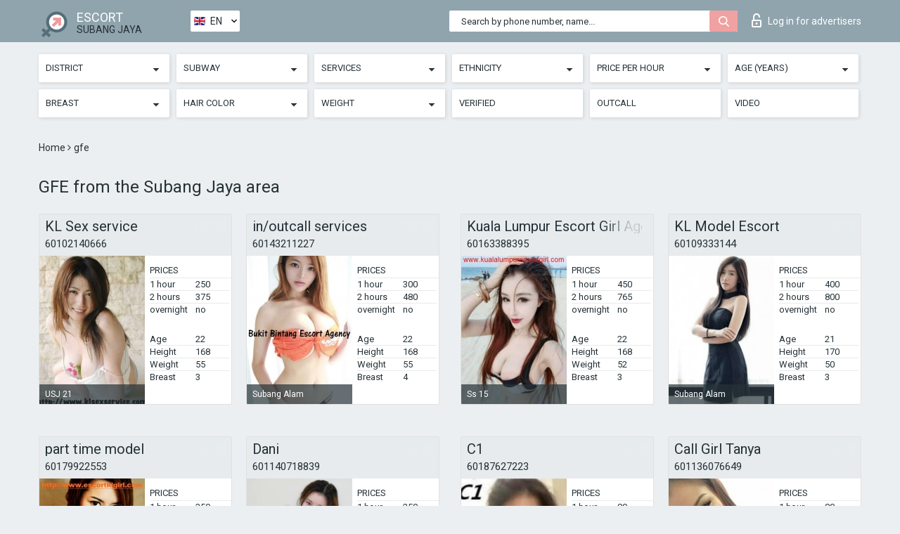

--- FILE ---
content_type: text/html; charset=UTF-8;
request_url: https://escortsitesubangjaya.com/service-gfe/
body_size: 8125
content:
<!DOCTYPE html>
<html lang="en">
<head>
	<meta http-equiv=Content-Type content="text/html;charset=UTF-8" />
	<meta http-equiv="X-UA-Compatible" content="IE=edge" />
	<meta name="viewport" content="width=device-width, minimum-scale=1, maximum-scale=1" />
	
	<title>GFE from Subang Jaya, touring escorts</title>
	<meta name="description" content="Find escorts that love what you love, find escort girls that share your sexual preferences Subang Jaya. GFE that enjoy fetish sex and beyond. Travel girl escort!">
   	<meta name="keywords" content="GFE">
	<!--Language-->
	<link rel="alternate" hreflang="x-default" href="https://escortsitesubangjaya.com/service-gfe/" />
	<link rel="alternate" hreflang="en" href="https://escortsitesubangjaya.com/service-gfe/" />
	<link rel="alternate" hreflang="pt" href="https://escortsitesubangjaya.com/pt/service-gfe/" />
	<link rel="alternate" hreflang="fr" href="https://escortsitesubangjaya.com/fr/service-gfe/" />
	<link rel="alternate" hreflang="es" href="https://escortsitesubangjaya.com/es/service-gfe/" />
	<link rel="alternate" hreflang="de" href="https://escortsitesubangjaya.com/de/service-gfe/" />
	<link rel="alternate" hreflang="ru" href="https://escortsitesubangjaya.com/ru/service-gfe/" />
	<link rel="canonical" href="https://escortsitesubangjaya.com/service-gfe/">
	<!-- different favicon -->
	<link rel="shortcut icon" href="/site1/favicons/favicon.ico" type="image/x-icon" />
	<link rel="apple-touch-icon" href="/site1/favicons/apple-touch-icon.png" />
	<link rel="apple-touch-icon" sizes="57x57" href="/site1/favicons/apple-touch-icon-57x57.png" />
	<link rel="apple-touch-icon" sizes="72x72" href="/site1/favicons/apple-touch-icon-72x72.png" />
	<link rel="apple-touch-icon" sizes="76x76" href="/site1/favicons/apple-touch-icon-76x76.png" />
	<link rel="apple-touch-icon" sizes="114x114" href="/site1/favicons/apple-touch-icon-114x114.png" />
	<link rel="apple-touch-icon" sizes="120x120" href="/site1/favicons/apple-touch-icon-120x120.png" />
	<link rel="apple-touch-icon" sizes="144x144" href="/site1/favicons/apple-touch-icon-144x144.png" />
	<link rel="apple-touch-icon" sizes="152x152" href="/site1/favicons/apple-touch-icon-152x152.png" />
	<link rel="apple-touch-icon" sizes="180x180" href="/site1/favicons/apple-touch-icon-180x180.png" />
	<!--/ different favicon -->
	<!-- Global site tag (gtag.js) - Google Analytics -->
<script async src="https://www.googletagmanager.com/gtag/js?id=UA-122584229-27"></script>
<script>
  window.dataLayer = window.dataLayer || [];
  function gtag(){dataLayer.push(arguments);}
  gtag('js', new Date());

  gtag('config', 'UA-122584229-27');
</script>
<meta name="google-site-verification" content="_OP4omfoG-H3UA7lH7O4VW19MgbsG72rUyL6C7nPN-w" />

	<!--[if IE]><script src="//cdnjs.cloudflare.com/ajax/libs/html5shiv/3.7.3/html5shiv.min.js"></script><![endif]-->
	<link rel="stylesheet" type="text/css" href="/site1/css/app.min.css" />
</head>

<body class="home">
	<!-- header -->
	<div class="up-wrap">
		<div class="up-box">&#8963;</div>
	</div>
	<header id="header" class="header">
		<!-- top -->
		<div class="header-top">
			<div class="container">
				<!-- logo -->
				<a href="/" class="logo">
					<img src="/site1/images/logo.png" class="logo__img" alt="logo">
					<span class="logo__text">
						ESCORT<br>
						<i>Subang Jaya</i>
					</span>
				</a>
				<div class="local ">
	                <!-- lang -->
	                <div class="lang_dropdown">
	                    <div class="lang_dropbtn lang_en">EN</div>
	                    	                    <div class="lang_dropdown-content">
	                        	                        	                        	                        	                        	                     	<a class="lang_pt lngs" href="https://escortsitesubangjaya.com/pt/service-gfe/">PT</a>
	                        	                        	                        	                     	<a class="lang_fr lngs" href="https://escortsitesubangjaya.com/fr/service-gfe/">FR</a>
	                        	                        	                        	                     	<a class="lang_es lngs" href="https://escortsitesubangjaya.com/es/service-gfe/">ES</a>
	                        	                        	                        	                     	<a class="lang_de lngs" href="https://escortsitesubangjaya.com/de/service-gfe/">DE</a>
	                        	                        	                        	                     	<a class="lang_ru lngs" href="https://escortsitesubangjaya.com/ru/service-gfe/">RU</a>
	                        	                        	                    </div>
	                    	                </div>
	                <!-- end lang -->
      			</div>
				<!-- login -->
				<a href="/user.php?lang=en" class="login"><i class="icon icon-lock"></i>Log in <span>for advertisers</span></a>
				<!-- form -->
				<button class="toggle-search" type="button">
					<img src="/site1/images/search.svg" class="icon-search-lg" alt="search">
				</button>

				<div id="form-search" class="form-search topsearch ">
					<button type="submit" class="btn-search"><i class="icon icon-search"></i>
					</button>
					<input type="text" class="form-search__input topsearch" name="topsearch" placeholder="Search by phone number, name...">
				</div>
			</div>
		</div>

							<!-- menu button -->
		<button id="menu-button" class="menu-button" type="button"><span class="burger-icon"></span>
		</button>
		<!-- menu -->
		<nav id="menu" class="menu" role="navigation">
			<ul class="menu-list container">
				<li class="menu-list__item menu-list__item_box toggle-dropdown">
					<a href="#" rel="nofollow"><span class="toggle-span">District</span></a>
					<!-- submenu -->
					<ul class="submenu">
					<!-- col -->
															                    <!-- District -->
																										<li class="submenu-list__item">
								<label class="menu__label" for="district0" rel="district0">
									<a href="/location-bandar-sunway/" class="menu__text"> Bandar Sunway</a>
								</label>
							</li>
														<li class="submenu-list__item">
								<label class="menu__label" for="district0" rel="district0">
									<a href="/location-batu-gugup/" class="menu__text"> Batu Gugup</a>
								</label>
							</li>
														<li class="submenu-list__item">
								<label class="menu__label" for="district0" rel="district0">
									<a href="/location-latitude/" class="menu__text"> Latitude</a>
								</label>
							</li>
														<li class="submenu-list__item">
								<label class="menu__label" for="district0" rel="district0">
									<a href="/location-one-city/" class="menu__text"> One City</a>
								</label>
							</li>
														<li class="submenu-list__item">
								<label class="menu__label" for="district0" rel="district0">
									<a href="/location-putra-bestari/" class="menu__text"> Putra Bestari</a>
								</label>
							</li>
														<li class="submenu-list__item">
								<label class="menu__label" for="district0" rel="district0">
									<a href="/location-reika/" class="menu__text"> Reika</a>
								</label>
							</li>
														<li class="submenu-list__item">
								<label class="menu__label" for="district0" rel="district0">
									<a href="/location-restrees-usj17/" class="menu__text"> Restrees Usj17</a>
								</label>
							</li>
														<li class="submenu-list__item">
								<label class="menu__label" for="district0" rel="district0">
									<a href="/location-seksyen-2-putra-heights/" class="menu__text"> Seksyen 2 Putra Heights</a>
								</label>
							</li>
														<li class="submenu-list__item">
								<label class="menu__label" for="district0" rel="district0">
									<a href="/location-seksyen-7-putra-heights/" class="menu__text"> Seksyen 7 Putra Heights</a>
								</label>
							</li>
														<li class="submenu-list__item">
								<label class="menu__label" for="district0" rel="district0">
									<a href="/location-ss-15/" class="menu__text"> Ss 15</a>
								</label>
							</li>
														<li class="submenu-list__item">
								<label class="menu__label" for="district0" rel="district0">
									<a href="/location-ss-18/" class="menu__text"> Ss 18</a>
								</label>
							</li>
														<li class="submenu-list__item">
								<label class="menu__label" for="district0" rel="district0">
									<a href="/location-taman-perindustrian-usj-1/" class="menu__text"> Taman Perindustrian Usj 1</a>
								</label>
							</li>
														<li class="submenu-list__item">
								<label class="menu__label" for="district0" rel="district0">
									<a href="/location-taman-pinggiran-usj/" class="menu__text"> Taman Pinggiran Usj</a>
								</label>
							</li>
														<li class="submenu-list__item">
								<label class="menu__label" for="district0" rel="district0">
									<a href="/location-usj-6/" class="menu__text"> Usj 6</a>
								</label>
							</li>
																		</ul>
				</li>

												<li class="menu-list__item menu-list__item_box toggle-dropdown">
					<a href="#" rel="nofollow"><span class="toggle-span">Subway</span></a>
					<!-- submenu -->
					<ul class="submenu">
					<!-- col -->
					                    					                    <!-- Subway -->
												<li class="submenu-col-2">
							<ul class="submenu-list">
																									<li class="submenu-list__item">
								<label class="menu__label" for="subway1" rel="subway1">
									<a href="/metro-alam-megah/" class="menu__text"> Alam Megah</a>
								</label>
							</li>
                            							</ul>
						</li>
						<li class="submenu-col-2">
							<ul class="submenu-list">
								
																					<li class="submenu-list__item">
								<label class="menu__label" for="subway2" rel="subway2">
									<a href="/metro-putra-heights/" class="menu__text"> Putra Heights</a>
								</label>
							</li>
                            							</ul>
						</li>
						<li class="submenu-col-2">
							<ul class="submenu-list">
								
																					<li class="submenu-list__item">
								<label class="menu__label" for="subway3" rel="subway3">
									<a href="/metro-ss-15/" class="menu__text"> Ss 15</a>
								</label>
							</li>
                            							</ul>
						</li>
						<li class="submenu-col-2">
							<ul class="submenu-list">
								
																					<li class="submenu-list__item">
								<label class="menu__label" for="subway4" rel="subway4">
									<a href="/metro-ss-18/" class="menu__text"> Ss 18</a>
								</label>
							</li>
                            							</ul>
						</li>
						<li class="submenu-col-2">
							<ul class="submenu-list">
								
																					<li class="submenu-list__item">
								<label class="menu__label" for="subway5" rel="subway5">
									<a href="/metro-subang-alam/" class="menu__text"> Subang Alam</a>
								</label>
							</li>
                            							</ul>
						</li>
						<li class="submenu-col-2">
							<ul class="submenu-list">
								
																					<li class="submenu-list__item">
								<label class="menu__label" for="subway6" rel="subway6">
									<a href="/metro-taipan/" class="menu__text"> Taipan</a>
								</label>
							</li>
                            							</ul>
						</li>
						<li class="submenu-col-2">
							<ul class="submenu-list">
								
																					<li class="submenu-list__item">
								<label class="menu__label" for="subway7" rel="subway7">
									<a href="/metro-usj-21/" class="menu__text"> USJ 21</a>
								</label>
							</li>
                            							</ul>
						</li>
						<li class="submenu-col-2">
							<ul class="submenu-list">
								
																					<li class="submenu-list__item">
								<label class="menu__label" for="subway8" rel="subway8">
									<a href="/metro-usj-7/" class="menu__text"> USJ 7</a>
								</label>
							</li>
                            							</ul>
						</li>
						<li class="submenu-col-2">
							<ul class="submenu-list">
								
																					<li class="submenu-list__item">
								<label class="menu__label" for="subway9" rel="subway9">
									<a href="/metro-wawasan/" class="menu__text"> Wawasan</a>
								</label>
							</li>
                            							</ul>
						</li>
						<li class="submenu-col-2">
							<ul class="submenu-list">
								
															</ul>
						</li>
										</ul>
				</li>
				

				<li class="menu-list__item menu-list__item_box toggle-dropdown">
					<a href="#" rel="nofollow"><span class="toggle-span">Services</span></a>
					<!-- submenu -->
					<ul class="submenu submenu_category">
						<!-- col -->
						<li class="submenu-col-3">
                                                                                                <!-- start sex -->
                                    <ul class="submenu-list">
                                        <li class="submenu-list__title">Sex</li>
                                        										                                            <li class="submenu-list__item">
                                                <label class="menu__label" for="sex10" rel="sex10">
                                                	<a href="/service-classic-sex/" class="menu__text"> Classic sex</a>
                                                </label>
                                            </li>
                                        										                                            <li class="submenu-list__item">
                                                <label class="menu__label" for="sex11" rel="sex11">
                                                	<a href="/service-a-level/" class="menu__text"> A level</a>
                                                </label>
                                            </li>
                                        										                                            <li class="submenu-list__item">
                                                <label class="menu__label" for="sex12" rel="sex12">
                                                	<a href="/service-owo-oral-without-condom/" class="menu__text"> OWO - oral without condom</a>
                                                </label>
                                            </li>
                                        										                                            <li class="submenu-list__item">
                                                <label class="menu__label" for="sex13" rel="sex13">
                                                	<a href="/service-group-sex/" class="menu__text"> Group sex</a>
                                                </label>
                                            </li>
                                        										                                            <li class="submenu-list__item">
                                                <label class="menu__label" for="sex14" rel="sex14">
                                                	<a href="/service-double-penetration/" class="menu__text"> Double penetration</a>
                                                </label>
                                            </li>
                                        										                                            <li class="submenu-list__item">
                                                <label class="menu__label" for="sex15" rel="sex15">
                                                	<a href="/service-toys/" class="menu__text"> Toys</a>
                                                </label>
                                            </li>
                                        										                                            <li class="submenu-list__item">
                                                <label class="menu__label" for="sex16" rel="sex16">
                                                	<a href="/service-fetish/" class="menu__text"> Fetish</a>
                                                </label>
                                            </li>
                                                                            </ul>
                                    <!-- end sex -->
                                                                                                                                                                                                                                                                                                                                                                                                                                                                                                                                                                                                                                                                                                                                                                                                                                                                                                                                                                                                                                                                                                                                                            <!-- start Additionally -->
                                    <ul class="submenu-list">
                                        <li class="submenu-list__title">Additionally</li>
                                        										                                            <li class="submenu-list__item">
                                                <label class="menu__label" for="additionally17">
                                                	<a href="/service-escort/" class="menu__text"> Escort</a>
                                                </label>
                                            </li>
                                        										                                            <li class="submenu-list__item">
                                                <label class="menu__label" for="additionally18">
                                                	<a href="/service-photography/" class="menu__text"> Photography</a>
                                                </label>
                                            </li>
                                        										                                            <li class="submenu-list__item">
                                                <label class="menu__label" for="additionally19">
                                                	<a href="/service-there-is-a-young-man-for-a-couple/" class="menu__text"> There is a young man for a couple</a>
                                                </label>
                                            </li>
                                        										                                            <li class="submenu-list__item">
                                                <label class="menu__label" for="additionally20">
                                                	<a href="/service-couples/" class="menu__text"> Couples</a>
                                                </label>
                                            </li>
                                        										                                            <li class="submenu-list__item">
                                                <label class="menu__label" for="additionally21">
                                                	<a href="/service-washing-in-the-shower/" class="menu__text"> Washing in the shower</a>
                                                </label>
                                            </li>
                                        										                                            <li class="submenu-list__item">
                                                <label class="menu__label" for="additionally22">
                                                	<a href="/service-pipshaw/" class="menu__text"> Pipshaw</a>
                                                </label>
                                            </li>
                                        										                                            <li class="submenu-list__item">
                                                <label class="menu__label" for="additionally23">
                                                	<a href="/service-rimming/" class="menu__text"> Rimming</a>
                                                </label>
                                            </li>
                                                                            </ul>
                                    <!-- end Additionally -->
                                                                                                                                                                                                            </li>

                        <li class="submenu-col-3">
                                                                                                                                                                                                                                                                                                                                                                                                                                                                        <!-- start Massage -->
                                    <ul class="submenu-list">
                                        <li class="submenu-list__title">Massage</li>
                                        										                                            <li class="submenu-list__item">
                                                <label class="menu__label" for="massage24">
                                                	<a href="/service-professional-massage/" class="menu__text"> Professional massage</a>
                                                </label>
                                            </li>
                                        										                                            <li class="submenu-list__item">
                                                <label class="menu__label" for="massage25">
                                                	<a href="/service-erotic-massage/" class="menu__text"> Erotic massage</a>
                                                </label>
                                            </li>
                                        										                                            <li class="submenu-list__item">
                                                <label class="menu__label" for="massage26">
                                                	<a href="/service-urologic-massage/" class="menu__text"> Urologic massage</a>
                                                </label>
                                            </li>
                                        										                                            <li class="submenu-list__item">
                                                <label class="menu__label" for="massage27">
                                                	<a href="/service-thai-massage/" class="menu__text"> Thai massage</a>
                                                </label>
                                            </li>
                                        										                                            <li class="submenu-list__item">
                                                <label class="menu__label" for="massage28">
                                                	<a href="/service-massotherapy/" class="menu__text"> Massotherapy</a>
                                                </label>
                                            </li>
                                        										                                            <li class="submenu-list__item">
                                                <label class="menu__label" for="massage29">
                                                	<a href="/service-four-hand-massage/" class="menu__text"> Four-Hand Massage</a>
                                                </label>
                                            </li>
                                        										                                            <li class="submenu-list__item">
                                                <label class="menu__label" for="massage30">
                                                	<a href="/service-sports-massage/" class="menu__text"> Sports massage</a>
                                                </label>
                                            </li>
                                        										                                            <li class="submenu-list__item">
                                                <label class="menu__label" for="massage31">
                                                	<a href="/service-relaxing-massage/" class="menu__text"> Relaxing massage</a>
                                                </label>
                                            </li>
                                        										                                            <li class="submenu-list__item">
                                                <label class="menu__label" for="massage32">
                                                	<a href="/service-sakura-branch/" class="menu__text"> Sakura Branch</a>
                                                </label>
                                            </li>
                                                                            </ul>
                                    <!-- end Massage -->
                                                                                                                                                                                                                                                                                                                                                                                                                                                                                                                                                                                                                                                                                                                                                                                                                                                                                                            <!-- start Striptease -->
                                    <ul class="submenu-list">
                                        <li class="submenu-list__title">Striptease</li>
                                        										                                            <li class="submenu-list__item">
                                                <label class="menu__label" for="strip33">
                                                	<a href="/service-striptease/" class="menu__text"> Striptease</a>
                                                </label>
                                            </li>
                                        										                                            <li class="submenu-list__item">
                                                <label class="menu__label" for="strip34">
                                                	<a href="/service-belly-dance/" class="menu__text"> Belly dance</a>
                                                </label>
                                            </li>
                                        										                                            <li class="submenu-list__item">
                                                <label class="menu__label" for="strip35">
                                                	<a href="/service-lesbian/" class="menu__text"> Lesbian</a>
                                                </label>
                                            </li>
                                                                            </ul>
                                    <!-- end Striptease -->
                                                                                    </li>

                        <li class="submenu-col-3">
                                                                                                                                                                                                                                                                                                                                                                                                            <!-- start BDSM -->
                                    <ul class="submenu-list">
                                        <li class="submenu-list__title">BDSM</li>
                                        										                                            <li class="submenu-list__item">
                                                <label class="menu__label" for="bdsm36">
                                                	<a href="/service-mistress/" class="menu__text"> Mistress</a>
                                                </label>
                                            </li>
                                        										                                            <li class="submenu-list__item">
                                                <label class="menu__label" for="bdsm37">
                                                	<a href="/service-light-domination/" class="menu__text"> Light domination</a>
                                                </label>
                                            </li>
                                        										                                            <li class="submenu-list__item">
                                                <label class="menu__label" for="bdsm38">
                                                	<a href="/service-bdsm/" class="menu__text"> BDSM</a>
                                                </label>
                                            </li>
                                        										                                            <li class="submenu-list__item">
                                                <label class="menu__label" for="bdsm39">
                                                	<a href="/service-slave/" class="menu__text"> Slave</a>
                                                </label>
                                            </li>
                                        										                                            <li class="submenu-list__item">
                                                <label class="menu__label" for="bdsm40">
                                                	<a href="/service-strap-on/" class="menu__text"> Strap-on</a>
                                                </label>
                                            </li>
                                        										                                            <li class="submenu-list__item">
                                                <label class="menu__label" for="bdsm41">
                                                	<a href="/service-role-playing-games/" class="menu__text"> Role-playing games</a>
                                                </label>
                                            </li>
                                        										                                            <li class="submenu-list__item">
                                                <label class="menu__label" for="bdsm42">
                                                	<a href="/service-bandage/" class="menu__text"> Bandage</a>
                                                </label>
                                            </li>
                                        										                                            <li class="submenu-list__item">
                                                <label class="menu__label" for="bdsm43">
                                                	<a href="/service-trampling/" class="menu__text"> Trampling</a>
                                                </label>
                                            </li>
                                                                            </ul>
                                    <!-- end BDSM -->
                                                                                                                                                                                                                                                                                                                                                                                                                                                                                                                                                                                                                                                            <!-- start Caress -->
                                    <ul class="submenu-list">
                                        <li class="submenu-list__title">Caress</li>
                                        										                                            <li class="submenu-list__item">
                                                <label class="menu__label" for="caress44">
                                                	<a href="/service-blowjob-condom/" class="menu__text"> Blowjob condom</a>
                                                </label>
                                            </li>
                                        										                                            <li class="submenu-list__item">
                                                <label class="menu__label" for="caress45">
                                                	<a href="/service-gfe/" class="menu__text"> GFE</a>
                                                </label>
                                            </li>
                                        										                                            <li class="submenu-list__item">
                                                <label class="menu__label" for="caress46">
                                                	<a href="/service-deepthroating-blowjob/" class="menu__text"> Deepthroating Blowjob</a>
                                                </label>
                                            </li>
                                        										                                            <li class="submenu-list__item">
                                                <label class="menu__label" for="caress47">
                                                	<a href="/service-blowjob-in-the-car/" class="menu__text"> Blowjob in the car</a>
                                                </label>
                                            </li>
                                        										                                            <li class="submenu-list__item">
                                                <label class="menu__label" for="caress48">
                                                	<a href="/service-cunnilingus/" class="menu__text"> Cunnilingus</a>
                                                </label>
                                            </li>
                                        										                                            <li class="submenu-list__item">
                                                <label class="menu__label" for="caress49">
                                                	<a href="/service-anilingus/" class="menu__text"> Anilingus</a>
                                                </label>
                                            </li>
                                                                            </ul>
                                    <!-- end Caress -->
                                                                                                                                                                                                                                                                                                                                                                                                </li>

                        <li class="submenu-col-3">
                                                                                                                                                                                                                                                                                                                                                                                                                                                                                                                                                                                                <!-- start Fisting -->
                                    <ul class="submenu-list">
                                        <li class="submenu-list__title">Fisting</li>
                                        										                                            <li class="submenu-list__item">
                                                <label class="menu__label" for="fisting50">
                                                	<a href="/service-classic-fisting/" class="menu__text"> Classic fisting</a>
                                                </label>
                                            </li>
                                        										                                            <li class="submenu-list__item">
                                                <label class="menu__label" for="fisting51">
                                                	<a href="/service-anal-fisting/" class="menu__text"> Anal fisting</a>
                                                </label>
                                            </li>
                                        										                                            <li class="submenu-list__item">
                                                <label class="menu__label" for="fisting52">
                                                	<a href="/service-extreme-fisting/" class="menu__text"> Extreme fisting</a>
                                                </label>
                                            </li>
                                                                            </ul>
                                    <!-- end Fisting -->
                                                                                                                                                                                                                                                                                    <!-- start Cum -->
                                    <ul class="submenu-list">
                                        <li class="submenu-list__title">Cum</li>
                                                                                                                            <li class="submenu-list__item">
                                                <label class="menu__label" for="cum53">
                                                	<a href="/service-cim/" class="menu__text"> CIM</a>
                                                </label>
                                            </li>
                                                                                                                            <li class="submenu-list__item">
                                                <label class="menu__label" for="cum54">
                                                	<a href="/service-cob/" class="menu__text"> COB</a>
                                                </label>
                                            </li>
                                                                                                                            <li class="submenu-list__item">
                                                <label class="menu__label" for="cum55">
                                                	<a href="/service-cif/" class="menu__text"> CIF</a>
                                                </label>
                                            </li>
                                                                            </ul>
                                    <!-- end Cum -->
                                                                                                                                                                                                                                                                                                                                                                                                                                                                                                                                                                                                                                                                                                                                                                                    <!-- start WS -->
                                    <ul class="submenu-list">
                                        <li class="submenu-list__title">WS</li>
                                        										                                            <li class="submenu-list__item">
                                                <label class="menu__label" for="ws56">
                                                	<a href="/service-ws-giving/" class="menu__text"> WS giving</a>
                                                </label>
                                            </li>
                                        										                                            <li class="submenu-list__item">
                                                <label class="menu__label" for="ws57">
                                                	<a href="/service-ws-getting/" class="menu__text"> WS getting</a>
                                                </label>
                                            </li>
                                                                            </ul>
                                    <!-- end WS -->
                                                                                                                                                                                                                                                                                                                                                                                                                                                                                                						</li>
					</ul>
				</li>

				<li class="menu-list__item menu-list__item_box toggle-dropdown parent">
					<a href="#" rel="nofollow"><span class="toggle-span">Ethnicity</span></a>
					<!-- submenu -->
					<ul class="submenu">
                        <!-- update 6.07.18 -->
                        <!-- Nationals -->
																	        <li class="submenu-list__item">
					        	<label class="menu__label" for="nationals58">
					        	<a href="/nation-arab/" class="menu__text"> Arab</a>
					        	</label>
					        </li>
																	        <li class="submenu-list__item">
					        	<label class="menu__label" for="nationals59">
					        	<a href="/nation-asian/" class="menu__text"> Asian</a>
					        	</label>
					        </li>
																	        <li class="submenu-list__item">
					        	<label class="menu__label" for="nationals60">
					        	<a href="/nation-ebony-black/" class="menu__text"> Ebony (black)</a>
					        	</label>
					        </li>
																	        <li class="submenu-list__item">
					        	<label class="menu__label" for="nationals61">
					        	<a href="/nation-european-white/" class="menu__text"> European (white)</a>
					        	</label>
					        </li>
																	        <li class="submenu-list__item">
					        	<label class="menu__label" for="nationals62">
					        	<a href="/nation-indian/" class="menu__text"> Indian</a>
					        	</label>
					        </li>
																	        <li class="submenu-list__item">
					        	<label class="menu__label" for="nationals63">
					        	<a href="/nation-latin/" class="menu__text"> Latin</a>
					        	</label>
					        </li>
																	        <li class="submenu-list__item">
					        	<label class="menu__label" for="nationals64">
					        	<a href="/nation-mixed/" class="menu__text"> Mixed</a>
					        	</label>
					        </li>
						                        <!-- end update 6.07.18 -->
					</ul>
				</li>

				<!-- new filters -->
				<!-- price -->
				<li class="menu-list__item menu-list__item_box toggle-dropdown parent">
			        <a href="#" rel="nofollow"><span class="toggle-span">Price per hour</span></a>
			        <!-- submenu -->
			        <ul class="submenu">
			            <!-- col -->
			            <li class="submenu-col-2">
			                <ul class="submenu-list">
			                    			                    <label class="menu__label" for="search-1"><a href="/pricecheap/" class="menu__text"> 1-100</a></label>
			                    			                    <label class="menu__label" for="search-5"><a href="/price100-250/" class="menu__text"> 100-250</a></label>
			                    			                    <label class="menu__label" for="search-18"><a href="/price250-500/" class="menu__text"> 250-500</a></label>
			                    			                    <label class="menu__label" for="search-31"><a href="/price500-1000/" class="menu__text"> 500-1000</a></label>
			                    			                    <label class="menu__label" for="search-190"><a href="/price1000-5000/" class="menu__text"> 1000-5000</a></label>
			                    			                </ul>
			            </li>
			        </ul>
			    </li>

			    <!-- age -->
			    <li class="menu-list__item menu-list__item_box toggle-dropdown parent">
			        <a href="#" rel="nofollow"><span class="toggle-span">Age (years)</span></a>
			        <!-- submenu -->
			        <ul class="submenu">
			            <!-- col -->
			            <li class="submenu-col-2">
			                <ul class="submenu-list">
			                    			                    <label class="menu__label" for="search-2"><a href="/age18-20/" class="menu__text"> 18-20</a></label>
			                    			                    <label class="menu__label" for="search-13"><a href="/age21-25/" class="menu__text"> 21-25</a></label>
			                    			                    <label class="menu__label" for="search-14"><a href="/age26-30/" class="menu__text"> 26-30</a></label>
			                    			                    <label class="menu__label" for="search-15"><a href="/age31-35/" class="menu__text"> 31-35</a></label>
			                    			                    <label class="menu__label" for="search-16"><a href="/age36-40/" class="menu__text"> 36-40</a></label>
			                    			                    <label class="menu__label" for="search-17"><a href="/age40-75/" class="menu__text"> 40-75</a></label>
			                    			                </ul>
			            </li>
			        </ul>
			    </li>

			    <!-- bust -->
			    <li class="menu-list__item menu-list__item_box toggle-dropdown parent">
			        <a href="#" rel="nofollow"><span class="toggle-span">Breast</span></a>
			        <!-- submenu -->
			        <ul class="submenu">
			            <!-- col -->
			            <li class="submenu-col-2">
			                <ul class="submenu-list">
			                    			                    <label class="menu__label" for="search-3"><a href="/bust1-2/" class="menu__text"> 1-2</a></label>
			                    			                    <label class="menu__label" for="search-4"><a href="/bust2-3/" class="menu__text"> 2-3</a></label>
			                    			                    <label class="menu__label" for="search-11"><a href="/bust-medium/" class="menu__text"> 3-4</a></label>
			                    			                    <label class="menu__label" for="search-12"><a href="/bust-big/" class="menu__text"> 4+</a></label>
			                    			                </ul>
			            </li>
			        </ul>
			    </li>

                <!-- hair -->
                <li class="menu-list__item menu-list__item_box toggle-dropdown parent">
                    <a href="#" rel="nofollow"><span class="toggle-span">Hair color</span></a>
                    <!-- submenu -->
                    <ul class="submenu">
                        <!-- col -->
                        <li class="submenu-col-2">
                            <ul class="submenu-list">
                                                                                                <label class="menu__label" for="search-bl6"><a href="/blonde/" class="menu__text"> Blonde</a></label>
                                                                                                <label class="menu__label" for="search-bl7"><a href="/brown/" class="menu__text"> Brown</a></label>
                                                                                                <label class="menu__label" for="search-bl8"><a href="/black/" class="menu__text"> Black</a></label>
                                                                                                <label class="menu__label" for="search-bl9"><a href="/red/" class="menu__text"> Red</a></label>
                                                            </ul>
                        </li>
                    </ul>
                </li>

                <!-- weight -->
                <li class="menu-list__item menu-list__item_box toggle-dropdown parent">
                    <a href="#" rel="nofollow"><span class="toggle-span">Weight</span></a>
                    <!-- submenu -->
                    <ul class="submenu">
                        <!-- col -->
                        <li class="submenu-col-2">
                            <ul class="submenu-list">
                                                                <input class="menu__checkbox" type="checkbox" name="search-bl" value="26" id="search-26"  />
                                <label class="menu__label" for="search-26"><a href="/w40-50/" class="menu__text"> Skinny</a></label>
                                                                <input class="menu__checkbox" type="checkbox" name="search-bl" value="27" id="search-27"  />
                                <label class="menu__label" for="search-27"><a href="/w50-60/" class="menu__text"> Slim </a></label>
                                                                <input class="menu__checkbox" type="checkbox" name="search-bl" value="28" id="search-28"  />
                                <label class="menu__label" for="search-28"><a href="/w60-80/" class="menu__text"> Chubby</a></label>
                                                                <input class="menu__checkbox" type="checkbox" name="search-bl" value="29" id="search-29"  />
                                <label class="menu__label" for="search-29"><a href="/w80-100/" class="menu__text"> Fat</a></label>
                                                            </ul>
                        </li>
                    </ul>
                </li>

			    <li class="menu-list__item menu-list__item_box toggle-dropdown li_filter menu-list__item_label">
			    				        <input class="menu__checkbox" type="checkbox" name="search-bl" value="21" id="search-21"  />
	                <label class="menu__label" for="search-21"><a href="/checked/" class="menu__text"> Verified</a></span></label>
			    </li>

			    <li class="menu-list__item menu-list__item_box toggle-dropdown li_filter menu-list__item_label">
			    				        <input class="menu__checkbox" type="checkbox" name="search-bl" value="22" id="search-22"  />
	                <label class="menu__label" for="search-22"><a href="/viezd/" class="menu__text"> Outcall</a></span></label>
			    </li>

			    <li class="menu-list__item menu-list__item_box toggle-dropdown li_filter menu-list__item_label">
			    				        <input class="menu__checkbox" type="checkbox" name="search-bl" value="23" id="search-23"  />
	                <label class="menu__label" for="search-23"><a href="/isvideo/" class="menu__text"> Video</a></span></label>
			    </li>
			</ul>
			<!--/ new filters -->
		</nav>
		

			</header>

	<main class="wrapper">
    <!-- CATEGORY BREADCRUMBS -->
        <div class="breadcrumbs clearfix">
            <div class="container">
                <ul class="breadcrumbs-list">
                    <li class="breadcrumbs-list__item">
                        <a href="/" class="breadcrumbs__item_link link">Home </a><i class="fa fa-angle-right" aria-hidden="true"></i>
                    </li>
                    <li class="breadcrumbs-list__item">
                        <span>gfe</span>
                    </li>
                </ul>
            </div>
        </div>
        
        <!-- title -->
        <div class="title container">
            <h1>GFE from the Subang Jaya area</h1>
        </div>
        <!-- cards -->
        <section id="cards" class="cards">
            <div class="container">
                <div class="row">
                                  <div class="allformspage">
                    <!-- item -->
<div class="col-xs-6 col-md-4 col-lg-3">
	<div class="card">
		<!-- card-panel -->
		<div class="card-panel">
			<a href="/kl-sex-service-7/" class="card-panel-item card-panel-item_name"><span>KL Sex service</span></a>
			<div class="card-panel-item card-panel-item_tel"><a href="tel:60102140666">60102140666</a></div>
		</div>

		<!-- body -->
		<div class="card-body">
			<!-- image -->
			<a href="/kl-sex-service-7/" class="cards__image" rel="nofollow">
				<img src="/small/15843/75587.jpg" alt="girl">
				<span class="card__subway">
								    USJ 21
								</span>
			</a>

			<!-- list -->
			 <!-- noindex -->
			<div class="card-list">

				<!-- item -->
				<div class="card-list-item">
					<div class="card-list-item__title">PRICES</div>
					<ul class="list">
						<li>
							<span>1 hour</span>
							<span>250</span>
						</li>
						<li>
							<span>2 hours</span>
							<span>375</span>
						</li>
						<li>
							<span>overnight</span>
							<span>no</span>
						</li>
					</ul>
				</div>

				<!-- item -->
				<div class="card-list-item">
					<ul class="list">
						<li>
							<span>Age</span>
							<span>22 </span>
						</li>
						<li>
							<span>Height</span>
							<span>168</span>
						</li>
						<li>
							<span>Weight</span>
							<span>55</span>
						</li>
						<li>
							<span>Breast</span>
							<span>3</span>
						</li>
					</ul>
				</div>

				<!-- check -->
				<div class="check-label-list">
														</div>

			</div>
			 <!-- /noindex -->
		</div>
	</div>
</div>
<!-- item -->
<div class="col-xs-6 col-md-4 col-lg-3">
	<div class="card">
		<!-- card-panel -->
		<div class="card-panel">
			<a href="/inoutcall-services/" class="card-panel-item card-panel-item_name"><span>in/outcall services</span></a>
			<div class="card-panel-item card-panel-item_tel"><a href="tel:60143211227">60143211227</a></div>
		</div>

		<!-- body -->
		<div class="card-body">
			<!-- image -->
			<a href="/inoutcall-services/" class="cards__image" rel="nofollow">
				<img src="/small/15760/75242.jpg" alt="girl">
				<span class="card__subway">
								    Subang Alam
								</span>
			</a>

			<!-- list -->
			 <!-- noindex -->
			<div class="card-list">

				<!-- item -->
				<div class="card-list-item">
					<div class="card-list-item__title">PRICES</div>
					<ul class="list">
						<li>
							<span>1 hour</span>
							<span>300</span>
						</li>
						<li>
							<span>2 hours</span>
							<span>480</span>
						</li>
						<li>
							<span>overnight</span>
							<span>no</span>
						</li>
					</ul>
				</div>

				<!-- item -->
				<div class="card-list-item">
					<ul class="list">
						<li>
							<span>Age</span>
							<span>22 </span>
						</li>
						<li>
							<span>Height</span>
							<span>168</span>
						</li>
						<li>
							<span>Weight</span>
							<span>55</span>
						</li>
						<li>
							<span>Breast</span>
							<span>4</span>
						</li>
					</ul>
				</div>

				<!-- check -->
				<div class="check-label-list">
														</div>

			</div>
			 <!-- /noindex -->
		</div>
	</div>
</div>
<!-- item -->
<div class="col-xs-6 col-md-4 col-lg-3">
	<div class="card">
		<!-- card-panel -->
		<div class="card-panel">
			<a href="/kuala-lumpur-escort-girl-agency/" class="card-panel-item card-panel-item_name"><span>Kuala Lumpur Escort Girl Agency</span></a>
			<div class="card-panel-item card-panel-item_tel"><a href="tel:60163388395">60163388395</a></div>
		</div>

		<!-- body -->
		<div class="card-body">
			<!-- image -->
			<a href="/kuala-lumpur-escort-girl-agency/" class="cards__image" rel="nofollow">
				<img src="/small/15864/75661.jpg" alt="girl">
				<span class="card__subway">
								    Ss 15
								</span>
			</a>

			<!-- list -->
			 <!-- noindex -->
			<div class="card-list">

				<!-- item -->
				<div class="card-list-item">
					<div class="card-list-item__title">PRICES</div>
					<ul class="list">
						<li>
							<span>1 hour</span>
							<span>450</span>
						</li>
						<li>
							<span>2 hours</span>
							<span>765</span>
						</li>
						<li>
							<span>overnight</span>
							<span>no</span>
						</li>
					</ul>
				</div>

				<!-- item -->
				<div class="card-list-item">
					<ul class="list">
						<li>
							<span>Age</span>
							<span>22 </span>
						</li>
						<li>
							<span>Height</span>
							<span>168</span>
						</li>
						<li>
							<span>Weight</span>
							<span>52</span>
						</li>
						<li>
							<span>Breast</span>
							<span>3</span>
						</li>
					</ul>
				</div>

				<!-- check -->
				<div class="check-label-list">
														</div>

			</div>
			 <!-- /noindex -->
		</div>
	</div>
</div>
<!-- item -->
<div class="col-xs-6 col-md-4 col-lg-3">
	<div class="card">
		<!-- card-panel -->
		<div class="card-panel">
			<a href="/kl-model-escort/" class="card-panel-item card-panel-item_name"><span>KL Model Escort</span></a>
			<div class="card-panel-item card-panel-item_tel"><a href="tel:60109333144">60109333144</a></div>
		</div>

		<!-- body -->
		<div class="card-body">
			<!-- image -->
			<a href="/kl-model-escort/" class="cards__image" rel="nofollow">
				<img src="/small/15734/75158.jpg" alt="girl">
				<span class="card__subway">
								    Subang Alam
								</span>
			</a>

			<!-- list -->
			 <!-- noindex -->
			<div class="card-list">

				<!-- item -->
				<div class="card-list-item">
					<div class="card-list-item__title">PRICES</div>
					<ul class="list">
						<li>
							<span>1 hour</span>
							<span>400</span>
						</li>
						<li>
							<span>2 hours</span>
							<span>800</span>
						</li>
						<li>
							<span>overnight</span>
							<span>no</span>
						</li>
					</ul>
				</div>

				<!-- item -->
				<div class="card-list-item">
					<ul class="list">
						<li>
							<span>Age</span>
							<span>21 </span>
						</li>
						<li>
							<span>Height</span>
							<span>170</span>
						</li>
						<li>
							<span>Weight</span>
							<span>50</span>
						</li>
						<li>
							<span>Breast</span>
							<span>3</span>
						</li>
					</ul>
				</div>

				<!-- check -->
				<div class="check-label-list">
														</div>

			</div>
			 <!-- /noindex -->
		</div>
	</div>
</div>
<!-- item -->
<div class="col-xs-6 col-md-4 col-lg-3">
	<div class="card">
		<!-- card-panel -->
		<div class="card-panel">
			<a href="/part-time-model/" class="card-panel-item card-panel-item_name"><span>part time model</span></a>
			<div class="card-panel-item card-panel-item_tel"><a href="tel:60179922553">60179922553</a></div>
		</div>

		<!-- body -->
		<div class="card-body">
			<!-- image -->
			<a href="/part-time-model/" class="cards__image" rel="nofollow">
				<img src="/small/15740/75176.jpg" alt="girl">
				<span class="card__subway">
								    USJ 21
								</span>
			</a>

			<!-- list -->
			 <!-- noindex -->
			<div class="card-list">

				<!-- item -->
				<div class="card-list-item">
					<div class="card-list-item__title">PRICES</div>
					<ul class="list">
						<li>
							<span>1 hour</span>
							<span>350</span>
						</li>
						<li>
							<span>2 hours</span>
							<span>595</span>
						</li>
						<li>
							<span>overnight</span>
							<span>no</span>
						</li>
					</ul>
				</div>

				<!-- item -->
				<div class="card-list-item">
					<ul class="list">
						<li>
							<span>Age</span>
							<span>21 </span>
						</li>
						<li>
							<span>Height</span>
							<span>168</span>
						</li>
						<li>
							<span>Weight</span>
							<span>52</span>
						</li>
						<li>
							<span>Breast</span>
							<span>4</span>
						</li>
					</ul>
				</div>

				<!-- check -->
				<div class="check-label-list">
														</div>

			</div>
			 <!-- /noindex -->
		</div>
	</div>
</div>
<!-- item -->
<div class="col-xs-6 col-md-4 col-lg-3">
	<div class="card">
		<!-- card-panel -->
		<div class="card-panel">
			<a href="/dani-3/" class="card-panel-item card-panel-item_name"><span>Dani</span></a>
			<div class="card-panel-item card-panel-item_tel"><a href="tel:601140718839">601140718839</a></div>
		</div>

		<!-- body -->
		<div class="card-body">
			<!-- image -->
			<a href="/dani-3/" class="cards__image" rel="nofollow">
				<img src="/small/15660/74908.jpg" alt="girl">
				<span class="card__subway">
								    Ss 18
								</span>
			</a>

			<!-- list -->
			 <!-- noindex -->
			<div class="card-list">

				<!-- item -->
				<div class="card-list-item">
					<div class="card-list-item__title">PRICES</div>
					<ul class="list">
						<li>
							<span>1 hour</span>
							<span>250</span>
						</li>
						<li>
							<span>2 hours</span>
							<span>400</span>
						</li>
						<li>
							<span>overnight</span>
							<span>no</span>
						</li>
					</ul>
				</div>

				<!-- item -->
				<div class="card-list-item">
					<ul class="list">
						<li>
							<span>Age</span>
							<span>20 </span>
						</li>
						<li>
							<span>Height</span>
							<span>167</span>
						</li>
						<li>
							<span>Weight</span>
							<span>52</span>
						</li>
						<li>
							<span>Breast</span>
							<span>4</span>
						</li>
					</ul>
				</div>

				<!-- check -->
				<div class="check-label-list">
														</div>

			</div>
			 <!-- /noindex -->
		</div>
	</div>
</div>
<!-- item -->
<div class="col-xs-6 col-md-4 col-lg-3">
	<div class="card">
		<!-- card-panel -->
		<div class="card-panel">
			<a href="/c1/" class="card-panel-item card-panel-item_name"><span>C1</span></a>
			<div class="card-panel-item card-panel-item_tel"><a href="tel:60187627223">60187627223</a></div>
		</div>

		<!-- body -->
		<div class="card-body">
			<!-- image -->
			<a href="/c1/" class="cards__image" rel="nofollow">
				<img src="/small/15699/75038.jpg" alt="girl">
				<span class="card__subway">
								    Putra Heights
								</span>
			</a>

			<!-- list -->
			 <!-- noindex -->
			<div class="card-list">

				<!-- item -->
				<div class="card-list-item">
					<div class="card-list-item__title">PRICES</div>
					<ul class="list">
						<li>
							<span>1 hour</span>
							<span>80</span>
						</li>
						<li>
							<span>2 hours</span>
							<span>150</span>
						</li>
						<li>
							<span>overnight</span>
							<span>no</span>
						</li>
					</ul>
				</div>

				<!-- item -->
				<div class="card-list-item">
					<ul class="list">
						<li>
							<span>Age</span>
							<span>21 </span>
						</li>
						<li>
							<span>Height</span>
							<span>160</span>
						</li>
						<li>
							<span>Weight</span>
							<span>45</span>
						</li>
						<li>
							<span>Breast</span>
							<span>4</span>
						</li>
					</ul>
				</div>

				<!-- check -->
				<div class="check-label-list">
														</div>

			</div>
			 <!-- /noindex -->
		</div>
	</div>
</div>
<!-- item -->
<div class="col-xs-6 col-md-4 col-lg-3">
	<div class="card">
		<!-- card-panel -->
		<div class="card-panel">
			<a href="/call-girl-tanya/" class="card-panel-item card-panel-item_name"><span>Call Girl Tanya</span></a>
			<div class="card-panel-item card-panel-item_tel"><a href="tel:601136076649">601136076649</a></div>
		</div>

		<!-- body -->
		<div class="card-body">
			<!-- image -->
			<a href="/call-girl-tanya/" class="cards__image" rel="nofollow">
				<img src="/small/15680/74971.jpg" alt="girl">
				<span class="card__subway">
								    Subang Alam
								</span>
			</a>

			<!-- list -->
			 <!-- noindex -->
			<div class="card-list">

				<!-- item -->
				<div class="card-list-item">
					<div class="card-list-item__title">PRICES</div>
					<ul class="list">
						<li>
							<span>1 hour</span>
							<span>80</span>
						</li>
						<li>
							<span>2 hours</span>
							<span>no</span>
						</li>
						<li>
							<span>overnight</span>
							<span>no</span>
						</li>
					</ul>
				</div>

				<!-- item -->
				<div class="card-list-item">
					<ul class="list">
						<li>
							<span>Age</span>
							<span>25 </span>
						</li>
						<li>
							<span>Height</span>
							<span>164</span>
						</li>
						<li>
							<span>Weight</span>
							<span>51</span>
						</li>
						<li>
							<span>Breast</span>
							<span>3</span>
						</li>
					</ul>
				</div>

				<!-- check -->
				<div class="check-label-list">
														</div>

			</div>
			 <!-- /noindex -->
		</div>
	</div>
</div>
<!-- item -->
<div class="col-xs-6 col-md-4 col-lg-3">
	<div class="card">
		<!-- card-panel -->
		<div class="card-panel">
			<a href="/colie/" class="card-panel-item card-panel-item_name"><span>Colie</span></a>
			<div class="card-panel-item card-panel-item_tel"><a href="tel:601151988018">601151988018</a></div>
		</div>

		<!-- body -->
		<div class="card-body">
			<!-- image -->
			<a href="/colie/" class="cards__image" rel="nofollow">
				<img src="/small/15684/74981.jpg" alt="girl">
				<span class="card__subway">
								    Putra Heights
								</span>
			</a>

			<!-- list -->
			 <!-- noindex -->
			<div class="card-list">

				<!-- item -->
				<div class="card-list-item">
					<div class="card-list-item__title">PRICES</div>
					<ul class="list">
						<li>
							<span>1 hour</span>
							<span>150</span>
						</li>
						<li>
							<span>2 hours</span>
							<span>200</span>
						</li>
						<li>
							<span>overnight</span>
							<span>500</span>
						</li>
					</ul>
				</div>

				<!-- item -->
				<div class="card-list-item">
					<ul class="list">
						<li>
							<span>Age</span>
							<span>20 </span>
						</li>
						<li>
							<span>Height</span>
							<span>154</span>
						</li>
						<li>
							<span>Weight</span>
							<span>49</span>
						</li>
						<li>
							<span>Breast</span>
							<span>2</span>
						</li>
					</ul>
				</div>

				<!-- check -->
				<div class="check-label-list">
														</div>

			</div>
			 <!-- /noindex -->
		</div>
	</div>
</div>
<!-- item -->
<div class="col-xs-6 col-md-4 col-lg-3">
	<div class="card">
		<!-- card-panel -->
		<div class="card-panel">
			<a href="/massage-kl-girl-amp-escorts/" class="card-panel-item card-panel-item_name"><span>Massage kl girl &amp; Escorts</span></a>
			<div class="card-panel-item card-panel-item_tel"><a href="tel:60102997755">60102997755</a></div>
		</div>

		<!-- body -->
		<div class="card-body">
			<!-- image -->
			<a href="/massage-kl-girl-amp-escorts/" class="cards__image" rel="nofollow">
				<img src="/small/15885/75735.jpg" alt="girl">
				<span class="card__subway">
								    Ss 15
								</span>
			</a>

			<!-- list -->
			 <!-- noindex -->
			<div class="card-list">

				<!-- item -->
				<div class="card-list-item">
					<div class="card-list-item__title">PRICES</div>
					<ul class="list">
						<li>
							<span>1 hour</span>
							<span>350</span>
						</li>
						<li>
							<span>2 hours</span>
							<span>560</span>
						</li>
						<li>
							<span>overnight</span>
							<span>no</span>
						</li>
					</ul>
				</div>

				<!-- item -->
				<div class="card-list-item">
					<ul class="list">
						<li>
							<span>Age</span>
							<span>22 </span>
						</li>
						<li>
							<span>Height</span>
							<span>164</span>
						</li>
						<li>
							<span>Weight</span>
							<span>52</span>
						</li>
						<li>
							<span>Breast</span>
							<span>3</span>
						</li>
					</ul>
				</div>

				<!-- check -->
				<div class="check-label-list">
														</div>

			</div>
			 <!-- /noindex -->
		</div>
	</div>
</div>
<!-- item -->
<div class="col-xs-6 col-md-4 col-lg-3">
	<div class="card">
		<!-- card-panel -->
		<div class="card-panel">
			<a href="/cindy-24/" class="card-panel-item card-panel-item_name"><span>Cindy</span></a>
			<div class="card-panel-item card-panel-item_tel"><a href="tel:601151988018">601151988018</a></div>
		</div>

		<!-- body -->
		<div class="card-body">
			<!-- image -->
			<a href="/cindy-24/" class="cards__image" rel="nofollow">
				<img src="/small/15683/74978.jpg" alt="girl">
				<span class="card__subway">
								    Wawasan
								</span>
			</a>

			<!-- list -->
			 <!-- noindex -->
			<div class="card-list">

				<!-- item -->
				<div class="card-list-item">
					<div class="card-list-item__title">PRICES</div>
					<ul class="list">
						<li>
							<span>1 hour</span>
							<span>150</span>
						</li>
						<li>
							<span>2 hours</span>
							<span>200</span>
						</li>
						<li>
							<span>overnight</span>
							<span>500</span>
						</li>
					</ul>
				</div>

				<!-- item -->
				<div class="card-list-item">
					<ul class="list">
						<li>
							<span>Age</span>
							<span>21 </span>
						</li>
						<li>
							<span>Height</span>
							<span>162</span>
						</li>
						<li>
							<span>Weight</span>
							<span>50</span>
						</li>
						<li>
							<span>Breast</span>
							<span>3</span>
						</li>
					</ul>
				</div>

				<!-- check -->
				<div class="check-label-list">
														</div>

			</div>
			 <!-- /noindex -->
		</div>
	</div>
</div>
<!-- item -->
<div class="col-xs-6 col-md-4 col-lg-3">
	<div class="card">
		<!-- card-panel -->
		<div class="card-panel">
			<a href="/kuala-lumpur-escort-3/" class="card-panel-item card-panel-item_name"><span>Kuala Lumpur Escort</span></a>
			<div class="card-panel-item card-panel-item_tel"><a href="tel:60163388395">60163388395</a></div>
		</div>

		<!-- body -->
		<div class="card-body">
			<!-- image -->
			<a href="/kuala-lumpur-escort-3/" class="cards__image" rel="nofollow">
				<img src="/small/15880/75724.jpg" alt="girl">
				<span class="card__subway">
								    Subang Alam
								</span>
			</a>

			<!-- list -->
			 <!-- noindex -->
			<div class="card-list">

				<!-- item -->
				<div class="card-list-item">
					<div class="card-list-item__title">PRICES</div>
					<ul class="list">
						<li>
							<span>1 hour</span>
							<span>400</span>
						</li>
						<li>
							<span>2 hours</span>
							<span>680</span>
						</li>
						<li>
							<span>overnight</span>
							<span>no</span>
						</li>
					</ul>
				</div>

				<!-- item -->
				<div class="card-list-item">
					<ul class="list">
						<li>
							<span>Age</span>
							<span>21 </span>
						</li>
						<li>
							<span>Height</span>
							<span>168</span>
						</li>
						<li>
							<span>Weight</span>
							<span>55</span>
						</li>
						<li>
							<span>Breast</span>
							<span>3</span>
						</li>
					</ul>
				</div>

				<!-- check -->
				<div class="check-label-list">
														</div>

			</div>
			 <!-- /noindex -->
		</div>
	</div>
</div>
<!-- item -->
<div class="col-xs-6 col-md-4 col-lg-3">
	<div class="card">
		<!-- card-panel -->
		<div class="card-panel">
			<a href="/model-escorts-1/" class="card-panel-item card-panel-item_name"><span>Model escorts</span></a>
			<div class="card-panel-item card-panel-item_tel"><a href="tel:60109333144">60109333144</a></div>
		</div>

		<!-- body -->
		<div class="card-body">
			<!-- image -->
			<a href="/model-escorts-1/" class="cards__image" rel="nofollow">
				<img src="/small/15741/75181.jpg" alt="girl">
				<span class="card__subway">
								    Ss 15
								</span>
			</a>

			<!-- list -->
			 <!-- noindex -->
			<div class="card-list">

				<!-- item -->
				<div class="card-list-item">
					<div class="card-list-item__title">PRICES</div>
					<ul class="list">
						<li>
							<span>1 hour</span>
							<span>200</span>
						</li>
						<li>
							<span>2 hours</span>
							<span>400</span>
						</li>
						<li>
							<span>overnight</span>
							<span>no</span>
						</li>
					</ul>
				</div>

				<!-- item -->
				<div class="card-list-item">
					<ul class="list">
						<li>
							<span>Age</span>
							<span>21 </span>
						</li>
						<li>
							<span>Height</span>
							<span>168</span>
						</li>
						<li>
							<span>Weight</span>
							<span>50</span>
						</li>
						<li>
							<span>Breast</span>
							<span>3</span>
						</li>
					</ul>
				</div>

				<!-- check -->
				<div class="check-label-list">
														</div>

			</div>
			 <!-- /noindex -->
		</div>
	</div>
</div>
<!-- item -->
<div class="col-xs-6 col-md-4 col-lg-3">
	<div class="card">
		<!-- card-panel -->
		<div class="card-panel">
			<a href="/model-escorts-in-kl/" class="card-panel-item card-panel-item_name"><span>Model escorts in kl</span></a>
			<div class="card-panel-item card-panel-item_tel"><a href="tel:60109333144">60109333144</a></div>
		</div>

		<!-- body -->
		<div class="card-body">
			<!-- image -->
			<a href="/model-escorts-in-kl/" class="cards__image" rel="nofollow">
				<img src="/small/15782/75334.jpg" alt="girl">
				<span class="card__subway">
								    USJ 21
								</span>
			</a>

			<!-- list -->
			 <!-- noindex -->
			<div class="card-list">

				<!-- item -->
				<div class="card-list-item">
					<div class="card-list-item__title">PRICES</div>
					<ul class="list">
						<li>
							<span>1 hour</span>
							<span>400</span>
						</li>
						<li>
							<span>2 hours</span>
							<span>680</span>
						</li>
						<li>
							<span>overnight</span>
							<span>no</span>
						</li>
					</ul>
				</div>

				<!-- item -->
				<div class="card-list-item">
					<ul class="list">
						<li>
							<span>Age</span>
							<span>23 </span>
						</li>
						<li>
							<span>Height</span>
							<span>170</span>
						</li>
						<li>
							<span>Weight</span>
							<span>55</span>
						</li>
						<li>
							<span>Breast</span>
							<span>4</span>
						</li>
					</ul>
				</div>

				<!-- check -->
				<div class="check-label-list">
														</div>

			</div>
			 <!-- /noindex -->
		</div>
	</div>
</div>
<!-- item -->
<div class="col-xs-6 col-md-4 col-lg-3">
	<div class="card">
		<!-- card-panel -->
		<div class="card-panel">
			<a href="/massage-kl-girl-5/" class="card-panel-item card-panel-item_name"><span>massage kl girl</span></a>
			<div class="card-panel-item card-panel-item_tel"><a href="tel:60102997755">60102997755</a></div>
		</div>

		<!-- body -->
		<div class="card-body">
			<!-- image -->
			<a href="/massage-kl-girl-5/" class="cards__image" rel="nofollow">
				<img src="/small/15846/75596.jpg" alt="girl">
				<span class="card__subway">
								    Putra Heights
								</span>
			</a>

			<!-- list -->
			 <!-- noindex -->
			<div class="card-list">

				<!-- item -->
				<div class="card-list-item">
					<div class="card-list-item__title">PRICES</div>
					<ul class="list">
						<li>
							<span>1 hour</span>
							<span>450</span>
						</li>
						<li>
							<span>2 hours</span>
							<span>900</span>
						</li>
						<li>
							<span>overnight</span>
							<span>no</span>
						</li>
					</ul>
				</div>

				<!-- item -->
				<div class="card-list-item">
					<ul class="list">
						<li>
							<span>Age</span>
							<span>22 </span>
						</li>
						<li>
							<span>Height</span>
							<span>168</span>
						</li>
						<li>
							<span>Weight</span>
							<span>55</span>
						</li>
						<li>
							<span>Breast</span>
							<span>3</span>
						</li>
					</ul>
				</div>

				<!-- check -->
				<div class="check-label-list">
														</div>

			</div>
			 <!-- /noindex -->
		</div>
	</div>
</div>
<!-- item -->
<div class="col-xs-6 col-md-4 col-lg-3">
	<div class="card">
		<!-- card-panel -->
		<div class="card-panel">
			<a href="/subang-girl-sex/" class="card-panel-item card-panel-item_name"><span>Subang Girl Sex</span></a>
			<div class="card-panel-item card-panel-item_tel"><a href="tel:60146162786">60146162786</a></div>
		</div>

		<!-- body -->
		<div class="card-body">
			<!-- image -->
			<a href="/subang-girl-sex/" class="cards__image" rel="nofollow">
				<img src="/small/15697/75029.jpg" alt="girl">
				<span class="card__subway">
								    Wawasan
								</span>
			</a>

			<!-- list -->
			 <!-- noindex -->
			<div class="card-list">

				<!-- item -->
				<div class="card-list-item">
					<div class="card-list-item__title">PRICES</div>
					<ul class="list">
						<li>
							<span>1 hour</span>
							<span>80</span>
						</li>
						<li>
							<span>2 hours</span>
							<span>150</span>
						</li>
						<li>
							<span>overnight</span>
							<span>no</span>
						</li>
					</ul>
				</div>

				<!-- item -->
				<div class="card-list-item">
					<ul class="list">
						<li>
							<span>Age</span>
							<span>20 </span>
						</li>
						<li>
							<span>Height</span>
							<span>160</span>
						</li>
						<li>
							<span>Weight</span>
							<span>45</span>
						</li>
						<li>
							<span>Breast</span>
							<span>4</span>
						</li>
					</ul>
				</div>

				<!-- check -->
				<div class="check-label-list">
														</div>

			</div>
			 <!-- /noindex -->
		</div>
	</div>
</div>
                    
                    </div>
                </div>
            </div>
        </section>
	</div>
	</main>

	<input type="hidden" id="siteadvsearchressearch" value="" />

	<script src="/site1/js/modernizr-custom.min.js"></script>
	<script src="/site1/js/jq.min.js"></script>
	<script src="/site1/js/app.min.js"></script>

	<link href="/site1/style.css" rel="stylesheet" type="text/css" />
	<link href='//fonts.googleapis.com/css?family=Roboto:400italic,400,700,300&amp;subset=cyrillic' rel='stylesheet' type='text/css' />
	<link href='//maxcdn.bootstrapcdn.com/font-awesome/4.7.0/css/font-awesome.min.css' rel='stylesheet' type='text/css' />
	<link rel="stylesheet" href="/js/rangeSlider/css/ion.rangeSlider.css" type="text/css" media="screen" />
	<link rel="stylesheet" href="/js/rangeSlider/css/ion.rangeSlider.skinHTML5.css" type="text/css" media="screen" />
	<link href="/js/LightGallery/css/lightgallery.css" rel="stylesheet">

	<script src="/js/main.js"></script>
	<script src="/inc/modules/filters/filter_ajax.js?v=2"></script>
</body>
</html>